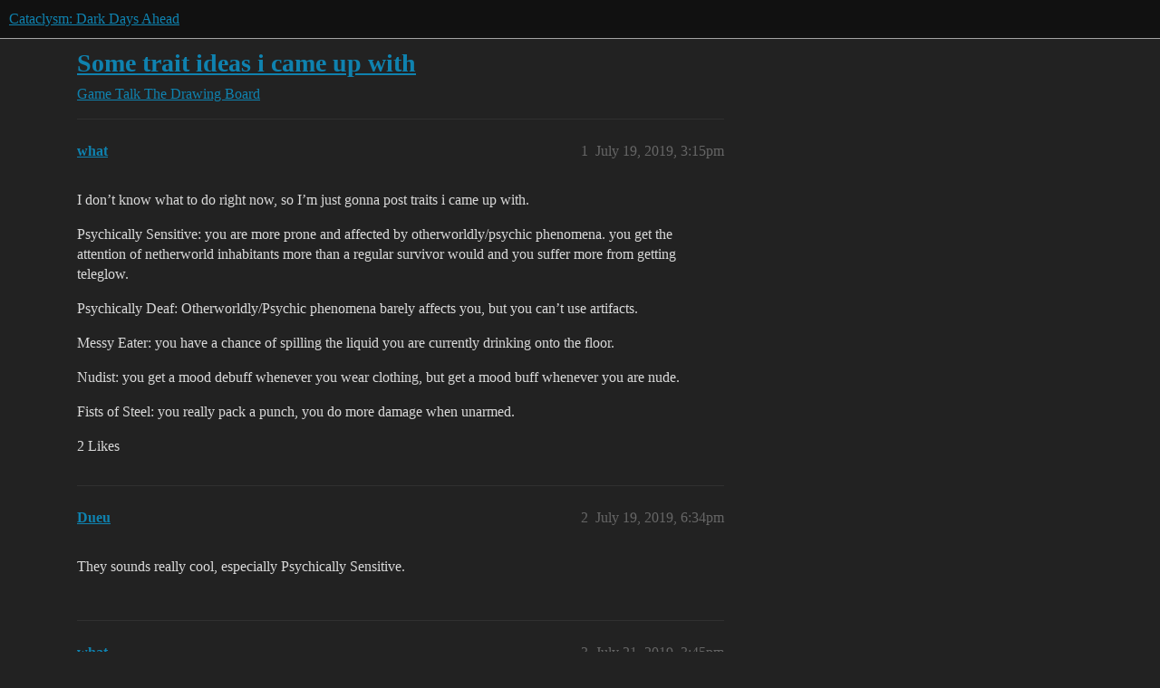

--- FILE ---
content_type: text/html; charset=utf-8
request_url: https://discourse.cataclysmdda.org/t/some-trait-ideas-i-came-up-with/20820
body_size: 3332
content:
<!DOCTYPE html>
<html lang="en">
  <head>
    <meta charset="utf-8">
    <title>Some trait ideas i came up with - The Drawing Board - Cataclysm: Dark Days Ahead</title>
    <meta name="description" content="I don’t know what to do right now, so I’m just gonna post traits i came up with. 
Psychically Sensitive: you are more prone and affected by otherworldly/psychic phenomena. you get the attention of netherworld inhabitants&amp;hellip;">
    <meta name="generator" content="Discourse 2026.1.0-latest - https://github.com/discourse/discourse version e47c03d223945e2c161e14ba0974f45114ae4ef5">
<link rel="icon" type="image/png" href="https://us1.discourse-cdn.com/flex016/uploads/cataclysmdda/optimized/1X/d3b410003962b43026f911a405294af25a3818d5_2_32x32.png">
<link rel="apple-touch-icon" type="image/png" href="https://us1.discourse-cdn.com/flex016/uploads/cataclysmdda/optimized/1X/21b5d044e8473b25d0bf905d60477e25f6fbe0cf_2_180x180.png">
<meta name="theme-color" media="all" content="#111111">

<meta name="color-scheme" content="dark">

<meta name="viewport" content="width=device-width, initial-scale=1.0, minimum-scale=1.0, viewport-fit=cover">
<link rel="canonical" href="https://discourse.cataclysmdda.org/t/some-trait-ideas-i-came-up-with/20820" />


<link rel="search" type="application/opensearchdescription+xml" href="https://discourse.cataclysmdda.org/opensearch.xml" title="Cataclysm: Dark Days Ahead Search">

    
    <link href="https://sea2.discourse-cdn.com/flex016/stylesheets/color_definitions_simple-dark_1_1_5d2e84d8a870460a3041ddbac957eed4351e8612.css?__ws=discourse.cataclysmdda.org" media="all" rel="stylesheet" class="light-scheme" data-scheme-id="1"/>

<link href="https://sea2.discourse-cdn.com/flex016/stylesheets/common_be917eee6ca98f689f22e92a7ed309980ee35a44.css?__ws=discourse.cataclysmdda.org" media="all" rel="stylesheet" data-target="common"  />

  <link href="https://sea2.discourse-cdn.com/flex016/stylesheets/mobile_be917eee6ca98f689f22e92a7ed309980ee35a44.css?__ws=discourse.cataclysmdda.org" media="(max-width: 39.99999rem)" rel="stylesheet" data-target="mobile"  />
  <link href="https://sea2.discourse-cdn.com/flex016/stylesheets/desktop_be917eee6ca98f689f22e92a7ed309980ee35a44.css?__ws=discourse.cataclysmdda.org" media="(min-width: 40rem)" rel="stylesheet" data-target="desktop"  />



    <link href="https://sea2.discourse-cdn.com/flex016/stylesheets/checklist_be917eee6ca98f689f22e92a7ed309980ee35a44.css?__ws=discourse.cataclysmdda.org" media="all" rel="stylesheet" data-target="checklist"  />
    <link href="https://sea2.discourse-cdn.com/flex016/stylesheets/discourse-adplugin_be917eee6ca98f689f22e92a7ed309980ee35a44.css?__ws=discourse.cataclysmdda.org" media="all" rel="stylesheet" data-target="discourse-adplugin"  />
    <link href="https://sea2.discourse-cdn.com/flex016/stylesheets/discourse-ai_be917eee6ca98f689f22e92a7ed309980ee35a44.css?__ws=discourse.cataclysmdda.org" media="all" rel="stylesheet" data-target="discourse-ai"  />
    <link href="https://sea2.discourse-cdn.com/flex016/stylesheets/discourse-cakeday_be917eee6ca98f689f22e92a7ed309980ee35a44.css?__ws=discourse.cataclysmdda.org" media="all" rel="stylesheet" data-target="discourse-cakeday"  />
    <link href="https://sea2.discourse-cdn.com/flex016/stylesheets/discourse-chat-integration_be917eee6ca98f689f22e92a7ed309980ee35a44.css?__ws=discourse.cataclysmdda.org" media="all" rel="stylesheet" data-target="discourse-chat-integration"  />
    <link href="https://sea2.discourse-cdn.com/flex016/stylesheets/discourse-details_be917eee6ca98f689f22e92a7ed309980ee35a44.css?__ws=discourse.cataclysmdda.org" media="all" rel="stylesheet" data-target="discourse-details"  />
    <link href="https://sea2.discourse-cdn.com/flex016/stylesheets/discourse-github_be917eee6ca98f689f22e92a7ed309980ee35a44.css?__ws=discourse.cataclysmdda.org" media="all" rel="stylesheet" data-target="discourse-github"  />
    <link href="https://sea2.discourse-cdn.com/flex016/stylesheets/discourse-lazy-videos_be917eee6ca98f689f22e92a7ed309980ee35a44.css?__ws=discourse.cataclysmdda.org" media="all" rel="stylesheet" data-target="discourse-lazy-videos"  />
    <link href="https://sea2.discourse-cdn.com/flex016/stylesheets/discourse-local-dates_be917eee6ca98f689f22e92a7ed309980ee35a44.css?__ws=discourse.cataclysmdda.org" media="all" rel="stylesheet" data-target="discourse-local-dates"  />
    <link href="https://sea2.discourse-cdn.com/flex016/stylesheets/discourse-narrative-bot_be917eee6ca98f689f22e92a7ed309980ee35a44.css?__ws=discourse.cataclysmdda.org" media="all" rel="stylesheet" data-target="discourse-narrative-bot"  />
    <link href="https://sea2.discourse-cdn.com/flex016/stylesheets/discourse-patreon_be917eee6ca98f689f22e92a7ed309980ee35a44.css?__ws=discourse.cataclysmdda.org" media="all" rel="stylesheet" data-target="discourse-patreon"  />
    <link href="https://sea2.discourse-cdn.com/flex016/stylesheets/discourse-presence_be917eee6ca98f689f22e92a7ed309980ee35a44.css?__ws=discourse.cataclysmdda.org" media="all" rel="stylesheet" data-target="discourse-presence"  />
    <link href="https://sea2.discourse-cdn.com/flex016/stylesheets/discourse-solved_be917eee6ca98f689f22e92a7ed309980ee35a44.css?__ws=discourse.cataclysmdda.org" media="all" rel="stylesheet" data-target="discourse-solved"  />
    <link href="https://sea2.discourse-cdn.com/flex016/stylesheets/footnote_be917eee6ca98f689f22e92a7ed309980ee35a44.css?__ws=discourse.cataclysmdda.org" media="all" rel="stylesheet" data-target="footnote"  />
    <link href="https://sea2.discourse-cdn.com/flex016/stylesheets/hosted-site_be917eee6ca98f689f22e92a7ed309980ee35a44.css?__ws=discourse.cataclysmdda.org" media="all" rel="stylesheet" data-target="hosted-site"  />
    <link href="https://sea2.discourse-cdn.com/flex016/stylesheets/poll_be917eee6ca98f689f22e92a7ed309980ee35a44.css?__ws=discourse.cataclysmdda.org" media="all" rel="stylesheet" data-target="poll"  />
    <link href="https://sea2.discourse-cdn.com/flex016/stylesheets/spoiler-alert_be917eee6ca98f689f22e92a7ed309980ee35a44.css?__ws=discourse.cataclysmdda.org" media="all" rel="stylesheet" data-target="spoiler-alert"  />
    <link href="https://sea2.discourse-cdn.com/flex016/stylesheets/discourse-ai_mobile_be917eee6ca98f689f22e92a7ed309980ee35a44.css?__ws=discourse.cataclysmdda.org" media="(max-width: 39.99999rem)" rel="stylesheet" data-target="discourse-ai_mobile"  />
    <link href="https://sea2.discourse-cdn.com/flex016/stylesheets/discourse-solved_mobile_be917eee6ca98f689f22e92a7ed309980ee35a44.css?__ws=discourse.cataclysmdda.org" media="(max-width: 39.99999rem)" rel="stylesheet" data-target="discourse-solved_mobile"  />
    <link href="https://sea2.discourse-cdn.com/flex016/stylesheets/discourse-ai_desktop_be917eee6ca98f689f22e92a7ed309980ee35a44.css?__ws=discourse.cataclysmdda.org" media="(min-width: 40rem)" rel="stylesheet" data-target="discourse-ai_desktop"  />
    <link href="https://sea2.discourse-cdn.com/flex016/stylesheets/poll_desktop_be917eee6ca98f689f22e92a7ed309980ee35a44.css?__ws=discourse.cataclysmdda.org" media="(min-width: 40rem)" rel="stylesheet" data-target="poll_desktop"  />

  
    
    

    
    
        <link rel="alternate nofollow" type="application/rss+xml" title="RSS feed of &#39;Some trait ideas i came up with&#39;" href="https://discourse.cataclysmdda.org/t/some-trait-ideas-i-came-up-with/20820.rss" />
    <meta property="og:site_name" content="Cataclysm: Dark Days Ahead" />
<meta property="og:type" content="website" />
<meta name="twitter:card" content="summary" />
<meta name="twitter:image" content="https://us1.discourse-cdn.com/flex016/uploads/cataclysmdda/original/1X/21b5d044e8473b25d0bf905d60477e25f6fbe0cf.png" />
<meta property="og:image" content="https://us1.discourse-cdn.com/flex016/uploads/cataclysmdda/original/1X/21b5d044e8473b25d0bf905d60477e25f6fbe0cf.png" />
<meta property="og:url" content="https://discourse.cataclysmdda.org/t/some-trait-ideas-i-came-up-with/20820" />
<meta name="twitter:url" content="https://discourse.cataclysmdda.org/t/some-trait-ideas-i-came-up-with/20820" />
<meta property="og:title" content="Some trait ideas i came up with" />
<meta name="twitter:title" content="Some trait ideas i came up with" />
<meta property="og:description" content="I don’t know what to do right now, so I’m just gonna post traits i came up with.  Psychically Sensitive: you are more prone and affected by otherworldly/psychic phenomena. you get the attention of netherworld inhabitants more than a regular survivor would and you suffer more from getting teleglow.  Psychically Deaf: Otherworldly/Psychic phenomena barely affects you, but you can’t use artifacts.  Messy Eater: you have a chance of spilling the liquid you are currently drinking onto the floor.  Nud..." />
<meta name="twitter:description" content="I don’t know what to do right now, so I’m just gonna post traits i came up with.  Psychically Sensitive: you are more prone and affected by otherworldly/psychic phenomena. you get the attention of netherworld inhabitants more than a regular survivor would and you suffer more from getting teleglow.  Psychically Deaf: Otherworldly/Psychic phenomena barely affects you, but you can’t use artifacts.  Messy Eater: you have a chance of spilling the liquid you are currently drinking onto the floor.  Nud..." />
<meta property="og:article:section" content="Game Talk" />
<meta property="og:article:section:color" content="BF1E2E" />
<meta property="og:article:section" content="The Drawing Board" />
<meta property="og:article:section:color" content="AB9364" />
<meta name="twitter:label1" value="Reading time" />
<meta name="twitter:data1" value="1 mins 🕑" />
<meta name="twitter:label2" value="Likes" />
<meta name="twitter:data2" value="2 ❤" />
<meta property="article:published_time" content="2019-07-19T15:15:32+00:00" />
<meta property="og:ignore_canonical" content="true" />


    
  </head>
  <body class="crawler ">
    
    <header>
  <a href="/">Cataclysm: Dark Days Ahead</a>
</header>

    <div id="main-outlet" class="wrap" role="main">
        <div id="topic-title">
    <h1>
      <a href="/t/some-trait-ideas-i-came-up-with/20820">Some trait ideas i came up with</a>
    </h1>

      <div class="topic-category" itemscope itemtype="http://schema.org/BreadcrumbList">
          <span itemprop="itemListElement" itemscope itemtype="http://schema.org/ListItem">
            <a href="/c/game-talk/27" class="badge-wrapper bullet" itemprop="item">
              <span class='badge-category-bg' style='background-color: #BF1E2E'></span>
              <span class='badge-category clear-badge'>
                <span class='category-name' itemprop='name'>Game Talk</span>
              </span>
            </a>
            <meta itemprop="position" content="1" />
          </span>
          <span itemprop="itemListElement" itemscope itemtype="http://schema.org/ListItem">
            <a href="/c/game-talk/the-drawing-board/10" class="badge-wrapper bullet" itemprop="item">
              <span class='badge-category-bg' style='background-color: #AB9364'></span>
              <span class='badge-category clear-badge'>
                <span class='category-name' itemprop='name'>The Drawing Board</span>
              </span>
            </a>
            <meta itemprop="position" content="2" />
          </span>
      </div>

  </div>

  

    <div itemscope itemtype='http://schema.org/DiscussionForumPosting'>
      <meta itemprop='headline' content='Some trait ideas i came up with'>
      <link itemprop='url' href='https://discourse.cataclysmdda.org/t/some-trait-ideas-i-came-up-with/20820'>
      <meta itemprop='datePublished' content='2019-07-19T15:15:32Z'>
        <meta itemprop='articleSection' content='The Drawing Board'>
      <meta itemprop='keywords' content=''>
      <div itemprop='publisher' itemscope itemtype="http://schema.org/Organization">
        <meta itemprop='name' content='Cataclysm: Dark Days Ahead project'>
          <div itemprop='logo' itemscope itemtype="http://schema.org/ImageObject">
            <meta itemprop='url' content='https://us1.discourse-cdn.com/flex016/uploads/cataclysmdda/original/1X/21b5d044e8473b25d0bf905d60477e25f6fbe0cf.png'>
          </div>
      </div>


          <div id='post_1'  class='topic-body crawler-post'>
            <div class='crawler-post-meta'>
              <span class="creator" itemprop="author" itemscope itemtype="http://schema.org/Person">
                <a itemprop="url" rel='nofollow' href='https://discourse.cataclysmdda.org/u/what'><span itemprop='name'>what</span></a>
                
              </span>

                <link itemprop="mainEntityOfPage" href="https://discourse.cataclysmdda.org/t/some-trait-ideas-i-came-up-with/20820">


              <span class="crawler-post-infos">
                  <time  datetime='2019-07-19T15:15:32Z' class='post-time'>
                    July 19, 2019,  3:15pm
                  </time>
                  <meta itemprop='dateModified' content='2019-07-19T15:15:32Z'>
              <span itemprop='position'>1</span>
              </span>
            </div>
            <div class='post' itemprop='text'>
              <p>I don’t know what to do right now, so I’m just gonna post traits i came up with.</p>
<p>Psychically Sensitive: you are more prone and affected by otherworldly/psychic phenomena. you get the attention of netherworld inhabitants more than a regular survivor would and you suffer more from getting teleglow.</p>
<p>Psychically Deaf: Otherworldly/Psychic phenomena barely affects you, but you can’t use artifacts.</p>
<p>Messy Eater: you have a chance of spilling the liquid you are currently drinking onto the floor.</p>
<p>Nudist: you get a mood debuff whenever you wear clothing, but get a mood buff whenever you are nude.</p>
<p>Fists of Steel: you really pack a punch, you do more damage when unarmed.</p>
            </div>

            <div itemprop="interactionStatistic" itemscope itemtype="http://schema.org/InteractionCounter">
              <meta itemprop="interactionType" content="http://schema.org/LikeAction"/>
              <meta itemprop="userInteractionCount" content="2" />
              <span class='post-likes'>2 Likes</span>
            </div>


            
          </div>
          <div id='post_2' itemprop='comment' itemscope itemtype='http://schema.org/Comment' class='topic-body crawler-post'>
            <div class='crawler-post-meta'>
              <span class="creator" itemprop="author" itemscope itemtype="http://schema.org/Person">
                <a itemprop="url" rel='nofollow' href='https://discourse.cataclysmdda.org/u/Dueu'><span itemprop='name'>Dueu</span></a>
                
              </span>



              <span class="crawler-post-infos">
                  <time itemprop='datePublished' datetime='2019-07-19T18:34:41Z' class='post-time'>
                    July 19, 2019,  6:34pm
                  </time>
                  <meta itemprop='dateModified' content='2019-07-21T10:32:09Z'>
              <span itemprop='position'>2</span>
              </span>
            </div>
            <div class='post' itemprop='text'>
              <p>They sounds really cool, especially Psychically Sensitive.</p>
            </div>

            <div itemprop="interactionStatistic" itemscope itemtype="http://schema.org/InteractionCounter">
              <meta itemprop="interactionType" content="http://schema.org/LikeAction"/>
              <meta itemprop="userInteractionCount" content="0" />
              <span class='post-likes'></span>
            </div>


            
          </div>
          <div id='post_3' itemprop='comment' itemscope itemtype='http://schema.org/Comment' class='topic-body crawler-post'>
            <div class='crawler-post-meta'>
              <span class="creator" itemprop="author" itemscope itemtype="http://schema.org/Person">
                <a itemprop="url" rel='nofollow' href='https://discourse.cataclysmdda.org/u/what'><span itemprop='name'>what</span></a>
                
              </span>



              <span class="crawler-post-infos">
                  <time itemprop='datePublished' datetime='2019-07-21T15:45:46Z' class='post-time'>
                    July 21, 2019,  3:45pm
                  </time>
                  <meta itemprop='dateModified' content='2019-07-21T15:45:46Z'>
              <span itemprop='position'>3</span>
              </span>
            </div>
            <div class='post' itemprop='text'>
              <p>i came up with some more.</p>
<p>Light Sleeper: noises are more likely to wake you up.</p>
<p>Parent: you had a child before the cataclysm struck, but they didn’t make it. You feel way worse when killing zombie children.</p>
<p>Tearful: you cry uncontrollably when your mood gets too low, severely reducing your perception</p>
<p>Arachnophobia: spiders just HAD to get bigger, you do less damage to arachnids.</p>
            </div>

            <div itemprop="interactionStatistic" itemscope itemtype="http://schema.org/InteractionCounter">
              <meta itemprop="interactionType" content="http://schema.org/LikeAction"/>
              <meta itemprop="userInteractionCount" content="0" />
              <span class='post-likes'></span>
            </div>


            
          </div>
          <div id='post_4' itemprop='comment' itemscope itemtype='http://schema.org/Comment' class='topic-body crawler-post'>
            <div class='crawler-post-meta'>
              <span class="creator" itemprop="author" itemscope itemtype="http://schema.org/Person">
                <a itemprop="url" rel='nofollow' href='https://discourse.cataclysmdda.org/u/Eric_Liebl'><span itemprop='name'>Eric_Liebl</span></a>
                
              </span>



              <span class="crawler-post-infos">
                  <time itemprop='datePublished' datetime='2019-07-23T16:35:20Z' class='post-time'>
                    July 23, 2019,  4:35pm
                  </time>
                  <meta itemprop='dateModified' content='2019-07-23T16:35:20Z'>
              <span itemprop='position'>4</span>
              </span>
            </div>
            <div class='post' itemprop='text'>
              <p>I’ve had a few ideas as well:</p>
<p>Pig pen: You do not suffer a morale penalty for wearing filthy clothes but now suffer one for wearing clean ones.</p>
<p>Anorexic:  You suffer a morale penalty anytime you eat and have also have a permanent one that’s larger the higher your characters weight.</p>
            </div>

            <div itemprop="interactionStatistic" itemscope itemtype="http://schema.org/InteractionCounter">
              <meta itemprop="interactionType" content="http://schema.org/LikeAction"/>
              <meta itemprop="userInteractionCount" content="0" />
              <span class='post-likes'></span>
            </div>


            
          </div>
    </div>


    




    </div>
    <footer class="container wrap">
  <nav class='crawler-nav'>
    <ul>
      <li itemscope itemtype='http://schema.org/SiteNavigationElement'>
        <span itemprop='name'>
          <a href='/' itemprop="url">Home </a>
        </span>
      </li>
      <li itemscope itemtype='http://schema.org/SiteNavigationElement'>
        <span itemprop='name'>
          <a href='/categories' itemprop="url">Categories </a>
        </span>
      </li>
      <li itemscope itemtype='http://schema.org/SiteNavigationElement'>
        <span itemprop='name'>
          <a href='/guidelines' itemprop="url">Guidelines </a>
        </span>
      </li>
        <li itemscope itemtype='http://schema.org/SiteNavigationElement'>
          <span itemprop='name'>
            <a href='/tos' itemprop="url">Terms of Service </a>
          </span>
        </li>
        <li itemscope itemtype='http://schema.org/SiteNavigationElement'>
          <span itemprop='name'>
            <a href='/privacy' itemprop="url">Privacy Policy </a>
          </span>
        </li>
    </ul>
  </nav>
  <p class='powered-by-link'>Powered by <a href="https://www.discourse.org">Discourse</a>, best viewed with JavaScript enabled</p>
</footer>

    
    
  </body>
  
</html>
